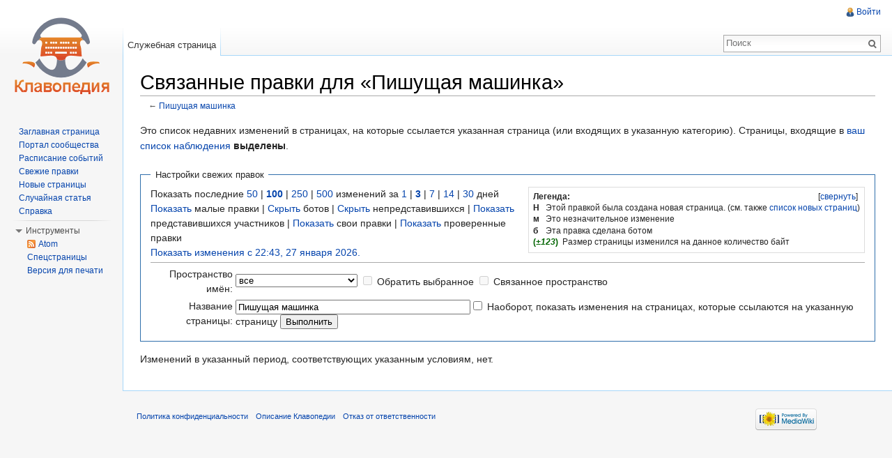

--- FILE ---
content_type: text/html; charset=UTF-8
request_url: https://klavogonki.ru/wiki/index.php?title=%D0%A1%D0%BB%D1%83%D0%B6%D0%B5%D0%B1%D0%BD%D0%B0%D1%8F:%D0%A1%D0%B2%D1%8F%D0%B7%D0%B0%D0%BD%D0%BD%D1%8B%D0%B5_%D0%BF%D1%80%D0%B0%D0%B2%D0%BA%D0%B8&days=3&from=&hideminor=1&hidebots=0&hideliu=1&hidemyself=1&limit=100&target=%D0%9F%D0%B8%D1%88%D1%83%D1%89%D0%B0%D1%8F_%D0%BC%D0%B0%D1%88%D0%B8%D0%BD%D0%BA%D0%B0&hideReviewed=1
body_size: 8918
content:
<!DOCTYPE html>
<html lang="ru" dir="ltr" class="client-nojs">
<head>
<meta charset="UTF-8" />
<title>Связанные правки для «Пишущая машинка» — Клавопедия</title>
<meta http-equiv="X-UA-Compatible" content="IE=EDGE" />
<meta name="generator" content="MediaWiki 1.23.3" />
<meta name="robots" content="noindex,nofollow" />
<link rel="shortcut icon" href="/favicon.ico" />
<link rel="search" type="application/opensearchdescription+xml" href="/wiki/opensearch_desc.php" title="Клавопедия (ru)" />
<link rel="EditURI" type="application/rsd+xml" href="https://klavogonki.ru/wiki/api.php?action=rsd" />
<link rel="alternate" type="application/atom+xml" title="«Служебная:Связанные правки» — Atom-лента" href="/wiki/api.php?hideminor=1&amp;hideliu=1&amp;hidemyself=1&amp;days=3&amp;limit=50&amp;target=%D0%9F%D0%B8%D1%88%D1%83%D1%89%D0%B0%D1%8F_%D0%BC%D0%B0%D1%88%D0%B8%D0%BD%D0%BA%D0%B0&amp;hideReviewed=1&amp;action=feedrecentchanges&amp;feedformat=atom" />
<link rel="alternate" type="application/atom+xml" title="Клавопедия — Atom-лента" href="/wiki/index.php?title=%D0%A1%D0%BB%D1%83%D0%B6%D0%B5%D0%B1%D0%BD%D0%B0%D1%8F:%D0%A1%D0%B2%D0%B5%D0%B6%D0%B8%D0%B5_%D0%BF%D1%80%D0%B0%D0%B2%D0%BA%D0%B8&amp;feed=atom" />
<link rel="stylesheet" href="https://klavogonki.ru/wiki/load.php?debug=false&amp;lang=ru&amp;modules=ext.flaggedRevs.basic%7Cmediawiki.legacy.commonPrint%2Cshared%7Cmediawiki.skinning.interface%7Cmediawiki.special.changeslist%7Cmediawiki.special.changeslist.legend%7Cmediawiki.ui.button%7Cskins.vector.styles&amp;only=styles&amp;skin=vector&amp;*" />
<meta name="ResourceLoaderDynamicStyles" content="" />
<link rel="stylesheet" href="https://klavogonki.ru/wiki/load.php?debug=false&amp;lang=ru&amp;modules=site&amp;only=styles&amp;skin=vector&amp;*" />
<style>a:lang(ar),a:lang(kk-arab),a:lang(mzn),a:lang(ps),a:lang(ur){text-decoration:none}
/* cache key: wiki:resourceloader:filter:minify-css:7:29b70323345a439ab9ed7007e0c178a6 */</style>
<script src="https://klavogonki.ru/wiki/load.php?debug=false&amp;lang=ru&amp;modules=startup&amp;only=scripts&amp;skin=vector&amp;*"></script>
<script>if(window.mw){
mw.config.set({"wgCanonicalNamespace":"Special","wgCanonicalSpecialPageName":"Recentchangeslinked","wgNamespaceNumber":-1,"wgPageName":"Служебная:Связанные_правки","wgTitle":"Связанные правки","wgCurRevisionId":0,"wgRevisionId":0,"wgArticleId":0,"wgIsArticle":false,"wgIsRedirect":false,"wgAction":"view","wgUserName":null,"wgUserGroups":["*"],"wgCategories":[],"wgBreakFrames":true,"wgPageContentLanguage":"ru","wgPageContentModel":"wikitext","wgSeparatorTransformTable":[",\t."," \t,"],"wgDigitTransformTable":["",""],"wgDefaultDateFormat":"dmy","wgMonthNames":["","январь","февраль","март","апрель","май","июнь","июль","август","сентябрь","октябрь","ноябрь","декабрь"],"wgMonthNamesShort":["","янв","фев","мар","апр","май","июн","июл","авг","сен","окт","ноя","дек"],"wgRelevantPageName":"Служебная:Связанные_правки","wgIsProbablyEditable":false,"wgWikiEditorEnabledModules":{"toolbar":false,"dialogs":false,"hidesig":true,"preview":false,"previewDialog":false,"publish":false},"wgFlaggedRevsParams":{"tags":{"accuracy":{"levels":3,"quality":2,"pristine":4},"depth":{"levels":3,"quality":1,"pristine":4},"style":{"levels":3,"quality":1,"pristine":4}}},"wgStableRevisionId":null});
}</script><script>if(window.mw){
mw.loader.implement("user.options",function($,jQuery){mw.user.options.set({"ccmeonemails":0,"cols":80,"date":"default","diffonly":0,"disablemail":0,"editfont":"default","editondblclick":0,"editsectiononrightclick":0,"enotifminoredits":0,"enotifrevealaddr":0,"enotifusertalkpages":1,"enotifwatchlistpages":1,"extendwatchlist":0,"fancysig":0,"forceeditsummary":0,"gender":"unknown","hideminor":0,"hidepatrolled":0,"imagesize":2,"math":1,"minordefault":0,"newpageshidepatrolled":0,"nickname":"","norollbackdiff":0,"numberheadings":0,"previewonfirst":0,"previewontop":1,"rcdays":7,"rclimit":50,"rows":25,"showhiddencats":0,"shownumberswatching":1,"showtoolbar":1,"skin":"vector","stubthreshold":0,"thumbsize":2,"underline":2,"uselivepreview":0,"usenewrc":0,"watchcreations":1,"watchdefault":1,"watchdeletion":0,"watchlistdays":3,"watchlisthideanons":0,"watchlisthidebots":0,"watchlisthideliu":0,"watchlisthideminor":0,"watchlisthideown":0,"watchlisthidepatrolled":0,"watchmoves":0,"wllimit":250,
"useeditwarning":1,"prefershttps":1,"flaggedrevssimpleui":1,"flaggedrevsstable":0,"flaggedrevseditdiffs":true,"flaggedrevsviewdiffs":false,"language":"ru","variant-gan":"gan","variant-iu":"iu","variant-kk":"kk","variant-ku":"ku","variant-shi":"shi","variant-sr":"sr","variant-tg":"tg","variant-uz":"uz","variant-zh":"zh","searchNs0":true,"searchNs1":false,"searchNs2":false,"searchNs3":false,"searchNs4":false,"searchNs5":false,"searchNs6":false,"searchNs7":false,"searchNs8":false,"searchNs9":false,"searchNs10":false,"searchNs11":false,"searchNs12":false,"searchNs13":false,"searchNs14":false,"searchNs15":false,"variant":"ru"});},{},{});mw.loader.implement("user.tokens",function($,jQuery){mw.user.tokens.set({"editToken":"+\\","patrolToken":false,"watchToken":false});},{},{});
/* cache key: wiki:resourceloader:filter:minify-js:7:481fc5b6eb739cc86c15d57263358aa4 */
}</script>
<script>if(window.mw){
mw.loader.load(["mediawiki.special.recentchanges","mediawiki.page.startup","mediawiki.legacy.wikibits","mediawiki.legacy.ajax","skins.vector.js"]);
}</script>
<!--[if lt IE 7]><style type="text/css">body{behavior:url("/wiki/skins/vector/csshover.min.htc")}</style><![endif]--></head>
<body class="mediawiki ltr sitedir-ltr ns--1 ns-special mw-special-Recentchangeslinked page-Служебная_Связанные_правки skin-vector action-view vector-animateLayout">

<!-- Yandex.Metrika counter -->
<script type="text/javascript" >
   (function(m,e,t,r,i,k,a){m[i]=m[i]||function(){(m[i].a=m[i].a||[]).push(arguments)};
   m[i].l=1*new Date();k=e.createElement(t),a=e.getElementsByTagName(t)[0],k.async=1,k.src=r,a.parentNode.insertBefore(k,a)})
   (window, document, "script", "https://mc.yandex.ru/metrika/tag.js", "ym");

   ym(55142893, "init", {
        clickmap:true,
        trackLinks:true,
        accurateTrackBounce:true,
        webvisor:true
   });
</script>
<noscript><div><img src="https://mc.yandex.ru/watch/55142893" style="position:absolute; left:-9999px;" alt="" /></div></noscript>
<!-- /Yandex.Metrika counter -->

		<div id="mw-page-base" class="noprint"></div>
		<div id="mw-head-base" class="noprint"></div>
		

		
		<div id="content" class="mw-body" role="main">
			<a id="top"></a>
			<div id="mw-js-message" style="display:none;"></div>
						
			<h1 id="firstHeading" class="firstHeading" lang="ru"><span dir="auto">Связанные правки для «Пишущая машинка»</span></h1>
						
<!-- ads block start -->
<div align=center>

<!-- Yandex.RTB R-A-446937-7 -->
<div id="yandex_rtb_R-A-446937-7"></div>
<script type="text/javascript">
    (function(w, d, n, s, t) {
        w[n] = w[n] || [];
        w[n].push(function() {
            Ya.Context.AdvManager.render({
                blockId: "R-A-446937-7",
                renderTo: "yandex_rtb_R-A-446937-7",
                async: true
            });
        });
        t = d.getElementsByTagName("script")[0];
        s = d.createElement("script");
        s.type = "text/javascript";
        s.src = "//an.yandex.ru/system/context.js";
        s.async = true;
        t.parentNode.insertBefore(s, t);
    })(this, this.document, "yandexContextAsyncCallbacks");
</script>


<!--<div id="content_rb_69994" class="content_rb" data-id="69994"></div>-->
</div>
<!-- ads block end -->

			<div id="bodyContent">
								<div id="contentSub">← <a href="/wiki/%D0%9F%D0%B8%D1%88%D1%83%D1%89%D0%B0%D1%8F_%D0%BC%D0%B0%D1%88%D0%B8%D0%BD%D0%BA%D0%B0" title="Пишущая машинка">Пишущая машинка</a></div>
												
				<div id="jump-to-nav" class="mw-jump">
					Перейти к:					<a href="#mw-navigation">навигация</a>, 					<a href="#p-search">поиск</a>
				</div>
				<div id="mw-content-text"><div class="mw-specialpage-summary">
<p>Это список недавних изменений в страницах, на которые ссылается указанная страница (или входящих в указанную категорию).
Страницы, входящие в <a href="/wiki/%D0%A1%D0%BB%D1%83%D0%B6%D0%B5%D0%B1%D0%BD%D0%B0%D1%8F:%D0%A1%D0%BF%D0%B8%D1%81%D0%BE%D0%BA_%D0%BD%D0%B0%D0%B1%D0%BB%D1%8E%D0%B4%D0%B5%D0%BD%D0%B8%D1%8F" title="Служебная:Список наблюдения">ваш список наблюдения</a> <b>выделены</b>.
</p>
</div>
<fieldset class="rcoptions">
<legend>Настройки свежих правок</legend>
<div class="mw-changeslist-legend"><b>Легенда:</b><div class="mw-collapsible-content"><dl>
<dt class="newpage">Н</dt>
<dd>Этой правкой была создана новая страница. (см. также <a href="/wiki/%D0%A1%D0%BB%D1%83%D0%B6%D0%B5%D0%B1%D0%BD%D0%B0%D1%8F:%D0%9D%D0%BE%D0%B2%D1%8B%D0%B5_%D1%81%D1%82%D1%80%D0%B0%D0%BD%D0%B8%D1%86%D1%8B" title="Служебная:Новые страницы">список новых страниц</a>)</dd>
<dt class="minoredit">м</dt>
<dd>Это незначительное изменение</dd>
<dt class="botedit">б</dt>
<dd>Эта правка сделана ботом</dd>
<dt class="mw-plusminus-pos">(<i>±123</i>)</dt>
<dd class="mw-changeslist-legend-plusminus">Размер страницы изменился на данное количество байт</dd>
</dl>
</div></div>
Показать последние <a href="/wiki/index.php?title=%D0%A1%D0%BB%D1%83%D0%B6%D0%B5%D0%B1%D0%BD%D0%B0%D1%8F:%D0%A1%D0%B2%D1%8F%D0%B7%D0%B0%D0%BD%D0%BD%D1%8B%D0%B5_%D0%BF%D1%80%D0%B0%D0%B2%D0%BA%D0%B8&amp;limit=50&amp;hideminor=1&amp;hidebots=0&amp;hideliu=1&amp;hidemyself=1&amp;days=3&amp;target=%D0%9F%D0%B8%D1%88%D1%83%D1%89%D0%B0%D1%8F_%D0%BC%D0%B0%D1%88%D0%B8%D0%BD%D0%BA%D0%B0&amp;hideReviewed=1" title="Служебная:Связанные правки">50</a> | <a href="/wiki/index.php?title=%D0%A1%D0%BB%D1%83%D0%B6%D0%B5%D0%B1%D0%BD%D0%B0%D1%8F:%D0%A1%D0%B2%D1%8F%D0%B7%D0%B0%D0%BD%D0%BD%D1%8B%D0%B5_%D0%BF%D1%80%D0%B0%D0%B2%D0%BA%D0%B8&amp;limit=100&amp;hideminor=1&amp;hidebots=0&amp;hideliu=1&amp;hidemyself=1&amp;days=3&amp;target=%D0%9F%D0%B8%D1%88%D1%83%D1%89%D0%B0%D1%8F_%D0%BC%D0%B0%D1%88%D0%B8%D0%BD%D0%BA%D0%B0&amp;hideReviewed=1" title="Служебная:Связанные правки"><strong>100</strong></a> | <a href="/wiki/index.php?title=%D0%A1%D0%BB%D1%83%D0%B6%D0%B5%D0%B1%D0%BD%D0%B0%D1%8F:%D0%A1%D0%B2%D1%8F%D0%B7%D0%B0%D0%BD%D0%BD%D1%8B%D0%B5_%D0%BF%D1%80%D0%B0%D0%B2%D0%BA%D0%B8&amp;limit=250&amp;hideminor=1&amp;hidebots=0&amp;hideliu=1&amp;hidemyself=1&amp;days=3&amp;target=%D0%9F%D0%B8%D1%88%D1%83%D1%89%D0%B0%D1%8F_%D0%BC%D0%B0%D1%88%D0%B8%D0%BD%D0%BA%D0%B0&amp;hideReviewed=1" title="Служебная:Связанные правки">250</a> | <a href="/wiki/index.php?title=%D0%A1%D0%BB%D1%83%D0%B6%D0%B5%D0%B1%D0%BD%D0%B0%D1%8F:%D0%A1%D0%B2%D1%8F%D0%B7%D0%B0%D0%BD%D0%BD%D1%8B%D0%B5_%D0%BF%D1%80%D0%B0%D0%B2%D0%BA%D0%B8&amp;limit=500&amp;hideminor=1&amp;hidebots=0&amp;hideliu=1&amp;hidemyself=1&amp;days=3&amp;target=%D0%9F%D0%B8%D1%88%D1%83%D1%89%D0%B0%D1%8F_%D0%BC%D0%B0%D1%88%D0%B8%D0%BD%D0%BA%D0%B0&amp;hideReviewed=1" title="Служебная:Связанные правки">500</a> изменений за <a href="/wiki/index.php?title=%D0%A1%D0%BB%D1%83%D0%B6%D0%B5%D0%B1%D0%BD%D0%B0%D1%8F:%D0%A1%D0%B2%D1%8F%D0%B7%D0%B0%D0%BD%D0%BD%D1%8B%D0%B5_%D0%BF%D1%80%D0%B0%D0%B2%D0%BA%D0%B8&amp;days=1&amp;from=&amp;hideminor=1&amp;hidebots=0&amp;hideliu=1&amp;hidemyself=1&amp;limit=100&amp;target=%D0%9F%D0%B8%D1%88%D1%83%D1%89%D0%B0%D1%8F_%D0%BC%D0%B0%D1%88%D0%B8%D0%BD%D0%BA%D0%B0&amp;hideReviewed=1" title="Служебная:Связанные правки">1</a> | <a href="/wiki/index.php?title=%D0%A1%D0%BB%D1%83%D0%B6%D0%B5%D0%B1%D0%BD%D0%B0%D1%8F:%D0%A1%D0%B2%D1%8F%D0%B7%D0%B0%D0%BD%D0%BD%D1%8B%D0%B5_%D0%BF%D1%80%D0%B0%D0%B2%D0%BA%D0%B8&amp;days=3&amp;from=&amp;hideminor=1&amp;hidebots=0&amp;hideliu=1&amp;hidemyself=1&amp;limit=100&amp;target=%D0%9F%D0%B8%D1%88%D1%83%D1%89%D0%B0%D1%8F_%D0%BC%D0%B0%D1%88%D0%B8%D0%BD%D0%BA%D0%B0&amp;hideReviewed=1" title="Служебная:Связанные правки"><strong>3</strong></a> | <a href="/wiki/index.php?title=%D0%A1%D0%BB%D1%83%D0%B6%D0%B5%D0%B1%D0%BD%D0%B0%D1%8F:%D0%A1%D0%B2%D1%8F%D0%B7%D0%B0%D0%BD%D0%BD%D1%8B%D0%B5_%D0%BF%D1%80%D0%B0%D0%B2%D0%BA%D0%B8&amp;days=7&amp;from=&amp;hideminor=1&amp;hidebots=0&amp;hideliu=1&amp;hidemyself=1&amp;limit=100&amp;target=%D0%9F%D0%B8%D1%88%D1%83%D1%89%D0%B0%D1%8F_%D0%BC%D0%B0%D1%88%D0%B8%D0%BD%D0%BA%D0%B0&amp;hideReviewed=1" title="Служебная:Связанные правки">7</a> | <a href="/wiki/index.php?title=%D0%A1%D0%BB%D1%83%D0%B6%D0%B5%D0%B1%D0%BD%D0%B0%D1%8F:%D0%A1%D0%B2%D1%8F%D0%B7%D0%B0%D0%BD%D0%BD%D1%8B%D0%B5_%D0%BF%D1%80%D0%B0%D0%B2%D0%BA%D0%B8&amp;days=14&amp;from=&amp;hideminor=1&amp;hidebots=0&amp;hideliu=1&amp;hidemyself=1&amp;limit=100&amp;target=%D0%9F%D0%B8%D1%88%D1%83%D1%89%D0%B0%D1%8F_%D0%BC%D0%B0%D1%88%D0%B8%D0%BD%D0%BA%D0%B0&amp;hideReviewed=1" title="Служебная:Связанные правки">14</a> | <a href="/wiki/index.php?title=%D0%A1%D0%BB%D1%83%D0%B6%D0%B5%D0%B1%D0%BD%D0%B0%D1%8F:%D0%A1%D0%B2%D1%8F%D0%B7%D0%B0%D0%BD%D0%BD%D1%8B%D0%B5_%D0%BF%D1%80%D0%B0%D0%B2%D0%BA%D0%B8&amp;days=30&amp;from=&amp;hideminor=1&amp;hidebots=0&amp;hideliu=1&amp;hidemyself=1&amp;limit=100&amp;target=%D0%9F%D0%B8%D1%88%D1%83%D1%89%D0%B0%D1%8F_%D0%BC%D0%B0%D1%88%D0%B8%D0%BD%D0%BA%D0%B0&amp;hideReviewed=1" title="Служебная:Связанные правки">30</a> дней<br /><a href="/wiki/index.php?title=%D0%A1%D0%BB%D1%83%D0%B6%D0%B5%D0%B1%D0%BD%D0%B0%D1%8F:%D0%A1%D0%B2%D1%8F%D0%B7%D0%B0%D0%BD%D0%BD%D1%8B%D0%B5_%D0%BF%D1%80%D0%B0%D0%B2%D0%BA%D0%B8&amp;hideminor=0&amp;hidebots=0&amp;hideliu=1&amp;hidemyself=1&amp;days=3&amp;limit=100&amp;target=%D0%9F%D0%B8%D1%88%D1%83%D1%89%D0%B0%D1%8F_%D0%BC%D0%B0%D1%88%D0%B8%D0%BD%D0%BA%D0%B0&amp;hideReviewed=1" title="Служебная:Связанные правки">Показать</a> малые правки | <a href="/wiki/index.php?title=%D0%A1%D0%BB%D1%83%D0%B6%D0%B5%D0%B1%D0%BD%D0%B0%D1%8F:%D0%A1%D0%B2%D1%8F%D0%B7%D0%B0%D0%BD%D0%BD%D1%8B%D0%B5_%D0%BF%D1%80%D0%B0%D0%B2%D0%BA%D0%B8&amp;hidebots=1&amp;hideminor=1&amp;hideliu=1&amp;hidemyself=1&amp;days=3&amp;limit=100&amp;target=%D0%9F%D0%B8%D1%88%D1%83%D1%89%D0%B0%D1%8F_%D0%BC%D0%B0%D1%88%D0%B8%D0%BD%D0%BA%D0%B0&amp;hideReviewed=1" title="Служебная:Связанные правки">Скрыть</a> ботов | <a href="/wiki/index.php?title=%D0%A1%D0%BB%D1%83%D0%B6%D0%B5%D0%B1%D0%BD%D0%B0%D1%8F:%D0%A1%D0%B2%D1%8F%D0%B7%D0%B0%D0%BD%D0%BD%D1%8B%D0%B5_%D0%BF%D1%80%D0%B0%D0%B2%D0%BA%D0%B8&amp;hideanons=1&amp;hideminor=1&amp;hidebots=0&amp;hideliu=1&amp;hidemyself=1&amp;days=3&amp;limit=100&amp;target=%D0%9F%D0%B8%D1%88%D1%83%D1%89%D0%B0%D1%8F_%D0%BC%D0%B0%D1%88%D0%B8%D0%BD%D0%BA%D0%B0&amp;hideReviewed=1" title="Служебная:Связанные правки">Скрыть</a> непредставившихся | <a href="/wiki/index.php?title=%D0%A1%D0%BB%D1%83%D0%B6%D0%B5%D0%B1%D0%BD%D0%B0%D1%8F:%D0%A1%D0%B2%D1%8F%D0%B7%D0%B0%D0%BD%D0%BD%D1%8B%D0%B5_%D0%BF%D1%80%D0%B0%D0%B2%D0%BA%D0%B8&amp;hideliu=0&amp;hideminor=1&amp;hidebots=0&amp;hidemyself=1&amp;days=3&amp;limit=100&amp;target=%D0%9F%D0%B8%D1%88%D1%83%D1%89%D0%B0%D1%8F_%D0%BC%D0%B0%D1%88%D0%B8%D0%BD%D0%BA%D0%B0&amp;hideReviewed=1" title="Служебная:Связанные правки">Показать</a> представившихся участников | <a href="/wiki/index.php?title=%D0%A1%D0%BB%D1%83%D0%B6%D0%B5%D0%B1%D0%BD%D0%B0%D1%8F:%D0%A1%D0%B2%D1%8F%D0%B7%D0%B0%D0%BD%D0%BD%D1%8B%D0%B5_%D0%BF%D1%80%D0%B0%D0%B2%D0%BA%D0%B8&amp;hidemyself=0&amp;hideminor=1&amp;hidebots=0&amp;hideliu=1&amp;days=3&amp;limit=100&amp;target=%D0%9F%D0%B8%D1%88%D1%83%D1%89%D0%B0%D1%8F_%D0%BC%D0%B0%D1%88%D0%B8%D0%BD%D0%BA%D0%B0&amp;hideReviewed=1" title="Служебная:Связанные правки">Показать</a> свои правки | <a href="/wiki/index.php?title=%D0%A1%D0%BB%D1%83%D0%B6%D0%B5%D0%B1%D0%BD%D0%B0%D1%8F:%D0%A1%D0%B2%D1%8F%D0%B7%D0%B0%D0%BD%D0%BD%D1%8B%D0%B5_%D0%BF%D1%80%D0%B0%D0%B2%D0%BA%D0%B8&amp;hideReviewed=0&amp;hideminor=1&amp;hidebots=0&amp;hideliu=1&amp;hidemyself=1&amp;days=3&amp;limit=100&amp;target=%D0%9F%D0%B8%D1%88%D1%83%D1%89%D0%B0%D1%8F_%D0%BC%D0%B0%D1%88%D0%B8%D0%BD%D0%BA%D0%B0" title="Служебная:Связанные правки">Показать</a> проверенные правки<br /><a href="/wiki/index.php?title=%D0%A1%D0%BB%D1%83%D0%B6%D0%B5%D0%B1%D0%BD%D0%B0%D1%8F:%D0%A1%D0%B2%D1%8F%D0%B7%D0%B0%D0%BD%D0%BD%D1%8B%D0%B5_%D0%BF%D1%80%D0%B0%D0%B2%D0%BA%D0%B8&amp;from=20260127194333&amp;hideminor=1&amp;hidebots=0&amp;hideliu=1&amp;hidemyself=1&amp;days=3&amp;limit=100&amp;target=%D0%9F%D0%B8%D1%88%D1%83%D1%89%D0%B0%D1%8F_%D0%BC%D0%B0%D1%88%D0%B8%D0%BD%D0%BA%D0%B0&amp;hideReviewed=1" title="Служебная:Связанные правки">Показать изменения с 22:43, 27 января 2026.</a>
<hr />
<form action="/wiki/index.php"><table class="mw-recentchanges-table"><tr><td class="mw-label mw-namespace-label"><label for="namespace">Пространство имён:</label></td><td class="mw-input"><select id="namespace" name="namespace">
<option value="" selected="">все</option>
<option value="0">(основное)</option>
<option value="1">Обсуждение</option>
<option value="2">Участник</option>
<option value="3">Обсуждение участника</option>
<option value="4">Клавопедия</option>
<option value="5">Обсуждение Клавопедии</option>
<option value="6">Файл</option>
<option value="7">Обсуждение файла</option>
<option value="8">MediaWiki</option>
<option value="9">Обсуждение MediaWiki</option>
<option value="10">Шаблон</option>
<option value="11">Обсуждение шаблона</option>
<option value="12">Справка</option>
<option value="13">Обсуждение справки</option>
<option value="14">Категория</option>
<option value="15">Обсуждение категории</option>
</select> <input name="invert" type="checkbox" value="1" id="nsinvert" title="Установите эту отметку, чтобы скрыть изменения на страницах, в пределах выбранного пространства имён (и связанных пространств имён, если указано)" />&#160;<label for="nsinvert" title="Установите эту отметку, чтобы скрыть изменения на страницах, в пределах выбранного пространства имён (и связанных пространств имён, если указано)">Обратить выбранное</label> <input name="associated" type="checkbox" value="1" id="nsassociated" title="Установите эту отметку, чтобы также включить пространство имён обсуждения (или предметное), связанное с выбранным пространством имён" />&#160;<label for="nsassociated" title="Установите эту отметку, чтобы также включить пространство имён обсуждения (или предметное), связанное с выбранным пространством имён">Связанное пространство</label></td></tr><tr><td class="mw-label mw-target-label">Название страницы:</td><td class="mw-input"><input name="target" size="40" value="Пишущая машинка" /><input name="showlinkedto" type="checkbox" value="1" id="showlinkedto" /> <label for="showlinkedto">Наоборот, показать изменения на страницах, которые ссылаются на указанную страницу</label> <input type="submit" value="Выполнить" /></td></tr></table><input type="hidden" value="1" name="hideminor" /><input type="hidden" name="hidebots" /><input type="hidden" value="1" name="hideliu" /><input type="hidden" value="1" name="hidemyself" /><input type="hidden" value="3" name="days" /><input type="hidden" value="100" name="limit" /><input type="hidden" value="1" name="hideReviewed" /><input type="hidden" value="Служебная:Связанные правки" name="title" /></form>
</fieldset>
<div class="mw-changeslist-empty">Изменений в указанный период, соответствующих указанным условиям, нет.</div></div>				
<!-- ads block start -->
<div style="margin-top: 10px;" align=center>

<!-- Yandex.RTB R-A-446937-6 -->
<div id="yandex_rtb_R-A-446937-6"></div>
<script type="text/javascript">
    (function(w, d, n, s, t) {
        w[n] = w[n] || [];
        w[n].push(function() {
            Ya.Context.AdvManager.render({
                blockId: "R-A-446937-6",
                renderTo: "yandex_rtb_R-A-446937-6",
                async: true
            });
        });
        t = d.getElementsByTagName("script")[0];
        s = d.createElement("script");
        s.type = "text/javascript";
        s.src = "//an.yandex.ru/system/context.js";
        s.async = true;
        t.parentNode.insertBefore(s, t);
    })(this, this.document, "yandexContextAsyncCallbacks");
</script>


<!--<div id="content_rb_69993" class="content_rb" data-id="69993"></div> -->
</div>
<!-- ads block end -->
				
								


				<div class="printfooter">
				Источник — «<a href="https://klavogonki.ru/wiki/Служебная:Связанные_правки">https://klavogonki.ru/wiki/Служебная:Связанные_правки</a>»				</div>
												<div id='catlinks' class='catlinks catlinks-allhidden'></div>												<div class="visualClear"></div>
							</div>
		</div>
		
		
		<div id="mw-navigation">
			<h2>Навигация</h2>
			<div id="mw-head">
				<div id="p-personal" role="navigation" class="" aria-labelledby="p-personal-label">
	<h3 id="p-personal-label">Персональные инструменты</h3>
	<ul>
<li id="pt-login"><a href="/wiki/index.php?title=%D0%A1%D0%BB%D1%83%D0%B6%D0%B5%D0%B1%D0%BD%D0%B0%D1%8F:%D0%92%D1%85%D0%BE%D0%B4&amp;returnto=%D0%A1%D0%BB%D1%83%D0%B6%D0%B5%D0%B1%D0%BD%D0%B0%D1%8F%3A%D0%A1%D0%B2%D1%8F%D0%B7%D0%B0%D0%BD%D0%BD%D1%8B%D0%B5+%D0%BF%D1%80%D0%B0%D0%B2%D0%BA%D0%B8&amp;returntoquery=days%3D3%26from%3D%26hideminor%3D1%26hidebots%3D0%26hideliu%3D1%26hidemyself%3D1%26limit%3D100%26target%3D%25D0%259F%25D0%25B8%25D1%2588%25D1%2583%25D1%2589%25D0%25B0%25D1%258F_%25D0%25BC%25D0%25B0%25D1%2588%25D0%25B8%25D0%25BD%25D0%25BA%25D0%25B0%26hideReviewed%3D1" title="Здесь можно зарегистрироваться в системе, но это необязательно. [o]" accesskey="o">Войти</a></li>	</ul>
</div>
				<div id="left-navigation">
					<div id="p-namespaces" role="navigation" class="vectorTabs" aria-labelledby="p-namespaces-label">
	<h3 id="p-namespaces-label">Пространства имён</h3>
	<ul>
					<li  id="ca-nstab-special" class="selected"><span><a href="/wiki/index.php?title=%D0%A1%D0%BB%D1%83%D0%B6%D0%B5%D0%B1%D0%BD%D0%B0%D1%8F:%D0%A1%D0%B2%D1%8F%D0%B7%D0%B0%D0%BD%D0%BD%D1%8B%D0%B5_%D0%BF%D1%80%D0%B0%D0%B2%D0%BA%D0%B8&amp;days=3&amp;from=&amp;hideminor=1&amp;hidebots=0&amp;hideliu=1&amp;hidemyself=1&amp;limit=100&amp;target=%D0%9F%D0%B8%D1%88%D1%83%D1%89%D0%B0%D1%8F_%D0%BC%D0%B0%D1%88%D0%B8%D0%BD%D0%BA%D0%B0&amp;hideReviewed=1"  title="Это служебная страница, она недоступна для редактирования">Служебная страница</a></span></li>
			</ul>
</div>
<div id="p-variants" role="navigation" class="vectorMenu emptyPortlet" aria-labelledby="p-variants-label">
	<h3 id="mw-vector-current-variant">
		</h3>
	<h3 id="p-variants-label"><span>Варианты</span><a href="#"></a></h3>
	<div class="menu">
		<ul>
					</ul>
	</div>
</div>
				</div>
				<div id="right-navigation">
					<div id="p-views" role="navigation" class="vectorTabs emptyPortlet" aria-labelledby="p-views-label">
	<h3 id="p-views-label">Просмотры</h3>
	<ul>
			</ul>
</div>
<div id="p-cactions" role="navigation" class="vectorMenu emptyPortlet" aria-labelledby="p-cactions-label">
	<h3 id="p-cactions-label"><span>Действия</span><a href="#"></a></h3>
	<div class="menu">
		<ul>
					</ul>
	</div>
</div>
<div id="p-search" role="search">
	<h3><label for="searchInput">Поиск</label></h3>
	<form action="/wiki/index.php" id="searchform">
					<div id="simpleSearch">
					<input type="search" name="search" placeholder="Поиск" title="Искать в Клавопедии [f]" accesskey="f" id="searchInput" /><input type="hidden" value="Служебная:Поиск" name="title" /><input type="submit" name="fulltext" value="Найти" title="Найти страницы, содержащие указанный текст" id="mw-searchButton" class="searchButton mw-fallbackSearchButton" /><input type="submit" name="go" value="Перейти" title="Перейти к странице, имеющей в точности такое название" id="searchButton" class="searchButton" />		</div>
	</form>
</div>
				</div>
			</div>
			<div id="mw-panel">
					<div id="p-logo" role="banner"><a style="background-image: url(/wiki/images/e/ea/Logo.gif);" href="/wiki/%D0%97%D0%B0%D0%B3%D0%BB%D0%B0%D0%B2%D0%BD%D0%B0%D1%8F_%D1%81%D1%82%D1%80%D0%B0%D0%BD%D0%B8%D1%86%D0%B0"  title="Перейти на заглавную страницу"></a></div>
				<div class="portal" role="navigation" id='p-navigation' aria-labelledby='p-navigation-label'>
	<h3 id='p-navigation-label'>Навигация</h3>
	<div class="body">
		<ul>
			<li id="n-mainpage-description"><a href="/wiki/%D0%97%D0%B0%D0%B3%D0%BB%D0%B0%D0%B2%D0%BD%D0%B0%D1%8F_%D1%81%D1%82%D1%80%D0%B0%D0%BD%D0%B8%D1%86%D0%B0" title="Перейти на заглавную страницу [z]" accesskey="z">Заглавная страница</a></li>
			<li id="n-portal"><a href="/wiki/%D0%9A%D0%BB%D0%B0%D0%B2%D0%BE%D0%BF%D0%B5%D0%B4%D0%B8%D1%8F:%D0%9F%D0%BE%D1%80%D1%82%D0%B0%D0%BB_%D1%81%D0%BE%D0%BE%D0%B1%D1%89%D0%B5%D1%81%D1%82%D0%B2%D0%B0" title="О проекте, о том, чем здесь можно заниматься, а также — где что находится">Портал сообщества</a></li>
			<li id="n-currentevents"><a href="/wiki/%D0%A0%D0%B0%D1%81%D0%BF%D0%B8%D1%81%D0%B0%D0%BD%D0%B8%D0%B5_%D1%81%D0%BE%D0%B1%D1%8B%D1%82%D0%B8%D0%B9" title="Информация о текущих событиях">Расписание событий‎</a></li>
			<li id="n-recentchanges"><a href="/wiki/%D0%A1%D0%BB%D1%83%D0%B6%D0%B5%D0%B1%D0%BD%D0%B0%D1%8F:%D0%A1%D0%B2%D0%B5%D0%B6%D0%B8%D0%B5_%D0%BF%D1%80%D0%B0%D0%B2%D0%BA%D0%B8" title="Список последних изменений [r]" accesskey="r">Свежие правки</a></li>
			<li id="n-newpages"><a href="/wiki/%D0%A1%D0%BB%D1%83%D0%B6%D0%B5%D0%B1%D0%BD%D0%B0%D1%8F:%D0%9D%D0%BE%D0%B2%D1%8B%D0%B5_%D1%81%D1%82%D1%80%D0%B0%D0%BD%D0%B8%D1%86%D1%8B">Новые страницы</a></li>
			<li id="n-randompage"><a href="/wiki/%D0%A1%D0%BB%D1%83%D0%B6%D0%B5%D0%B1%D0%BD%D0%B0%D1%8F:%D0%A1%D0%BB%D1%83%D1%87%D0%B0%D0%B9%D0%BD%D0%B0%D1%8F_%D1%81%D1%82%D1%80%D0%B0%D0%BD%D0%B8%D1%86%D0%B0" title="Посмотреть случайно выбранную страницу [x]" accesskey="x">Случайная статья</a></li>
			<li id="n-help"><a href="https://www.mediawiki.org/wiki/Special:MyLanguage/Help:Contents" title="Место, где можно получить справку">Справка</a></li>
		</ul>
	</div>
</div>
<div class="portal" role="navigation" id='p-tb' aria-labelledby='p-tb-label'>
	<h3 id='p-tb-label'>Инструменты</h3>
	<div class="body">
		<ul>
			<li id="feedlinks"><a href="/wiki/api.php?hideminor=1&amp;hideliu=1&amp;hidemyself=1&amp;days=3&amp;limit=50&amp;target=%D0%9F%D0%B8%D1%88%D1%83%D1%89%D0%B0%D1%8F_%D0%BC%D0%B0%D1%88%D0%B8%D0%BD%D0%BA%D0%B0&amp;hideReviewed=1&amp;action=feedrecentchanges&amp;feedformat=atom" id="feed-atom" rel="alternate" type="application/atom+xml" class="feedlink" title="Трансляция в Atom для этой страницы">Atom</a></li>
			<li id="t-specialpages"><a href="/wiki/%D0%A1%D0%BB%D1%83%D0%B6%D0%B5%D0%B1%D0%BD%D0%B0%D1%8F:%D0%A1%D0%BF%D0%B5%D1%86%D1%81%D1%82%D1%80%D0%B0%D0%BD%D0%B8%D1%86%D1%8B" title="Список служебных страниц [q]" accesskey="q">Спецстраницы</a></li>
			<li id="t-print"><a href="/wiki/index.php?title=%D0%A1%D0%BB%D1%83%D0%B6%D0%B5%D0%B1%D0%BD%D0%B0%D1%8F:%D0%A1%D0%B2%D1%8F%D0%B7%D0%B0%D0%BD%D0%BD%D1%8B%D0%B5_%D0%BF%D1%80%D0%B0%D0%B2%D0%BA%D0%B8&amp;days=3&amp;from=&amp;hideminor=1&amp;hidebots=0&amp;hideliu=1&amp;hidemyself=1&amp;limit=100&amp;target=%D0%9F%D0%B8%D1%88%D1%83%D1%89%D0%B0%D1%8F_%D0%BC%D0%B0%D1%88%D0%B8%D0%BD%D0%BA%D0%B0&amp;hideReviewed=1&amp;printable=yes" rel="alternate" title="Версия этой страницы для печати [p]" accesskey="p">Версия для печати</a></li>
		</ul>
	</div>
</div>
			</div>
		</div>
		
		
		<div id="footer" role="contentinfo">
							<ul id="footer-places">
											<li id="footer-places-privacy"><a href="/wiki/%D0%9A%D0%BB%D0%B0%D0%B2%D0%BE%D0%BF%D0%B5%D0%B4%D0%B8%D1%8F:%D0%9F%D0%BE%D0%BB%D0%B8%D1%82%D0%B8%D0%BA%D0%B0_%D0%BA%D0%BE%D0%BD%D1%84%D0%B8%D0%B4%D0%B5%D0%BD%D1%86%D0%B8%D0%B0%D0%BB%D1%8C%D0%BD%D0%BE%D1%81%D1%82%D0%B8" title="Клавопедия:Политика конфиденциальности">Политика конфиденциальности</a></li>
											<li id="footer-places-about"><a href="/wiki/%D0%9A%D0%BB%D0%B0%D0%B2%D0%BE%D0%BF%D0%B5%D0%B4%D0%B8%D1%8F:%D0%9E%D0%BF%D0%B8%D1%81%D0%B0%D0%BD%D0%B8%D0%B5" title="Клавопедия:Описание">Описание Клавопедии</a></li>
											<li id="footer-places-disclaimer"><a href="/wiki/%D0%9A%D0%BB%D0%B0%D0%B2%D0%BE%D0%BF%D0%B5%D0%B4%D0%B8%D1%8F:%D0%9E%D1%82%D0%BA%D0%B0%D0%B7_%D0%BE%D1%82_%D0%BE%D1%82%D0%B2%D0%B5%D1%82%D1%81%D1%82%D0%B2%D0%B5%D0%BD%D0%BD%D0%BE%D1%81%D1%82%D0%B8" title="Клавопедия:Отказ от ответственности">Отказ от ответственности</a></li>
									</ul>
										<ul id="footer-icons" class="noprint">
					<li id="footer-poweredbyico">
						<a href="//www.mediawiki.org/"><img src="/wiki/skins/common/images/poweredby_mediawiki_88x31.png" alt="Powered by MediaWiki" width="88" height="31" /></a>
					</li>

<!--LiveInternet counter--><script type="text/javascript"><!--
document.write("<a href='//www.liveinternet.ru/click' "+
"target=_blank><img src='//counter.yadro.ru/hit?t17.2;r"+
escape(document.referrer)+((typeof(screen)=="undefined")?"":
";s"+screen.width+"*"+screen.height+"*"+(screen.colorDepth?
screen.colorDepth:screen.pixelDepth))+";u"+escape(document.URL)+
";"+Math.random()+
"' alt='' title='LiveInternet: показано число просмотров за 24"+
" часа, посетителей за 24 часа и за сегодня' "+
"border=0 width=88 height=31><\/a>")//--></script><!--/LiveInternet-->

				</ul>
					
			<div style="clear:both"></div>
		</div>
		<script>/*<![CDATA[*/window.jQuery && jQuery.ready();/*]]>*/</script><script>if(window.mw){
mw.loader.state({"site":"loading","user":"ready","user.groups":"ready"});
}</script>
<script>if(window.mw){
mw.loader.load(["mediawiki.special.changeslist.legend.js","mediawiki.user","mediawiki.hidpi","mediawiki.page.ready","mediawiki.searchSuggest","skins.vector.collapsibleNav"],null,true);
}</script>
<script src="https://klavogonki.ru/wiki/load.php?debug=false&amp;lang=ru&amp;modules=site&amp;only=scripts&amp;skin=vector&amp;*"></script>
<script>if(window.mw){
mw.config.set({"wgBackendResponseTime":143});
}</script>	</body>
</html>


--- FILE ---
content_type: text/javascript; charset=utf-8
request_url: https://klavogonki.ru/wiki/load.php?debug=false&lang=ru&modules=startup&only=scripts&skin=vector&*
body_size: 17478
content:
var mediaWikiLoadStart=(new Date()).getTime();function isCompatible(ua){if(ua===undefined){ua=navigator.userAgent;}return!((ua.indexOf('MSIE')!==-1&&parseFloat(ua.split('MSIE')[1])<6)||(ua.indexOf('Firefox/')!==-1&&parseFloat(ua.split('Firefox/')[1])<3)||ua.match(/BlackBerry[^\/]*\/[1-5]\./)||ua.match(/webOS\/1\.[0-4]/)||ua.match(/PlayStation/i)||ua.match(/SymbianOS|Series60/)||ua.match(/NetFront/)||ua.match(/Opera Mini/)||ua.match(/S40OviBrowser/)||(ua.match(/Glass/)&&ua.match(/Android/)));}var startUp=function(){mw.config=new mw.Map(true);mw.loader.addSource({"local":{"loadScript":"/wiki/load.php","apiScript":"/wiki/api.php"}});mw.loader.register([["site","1769543014",[],"site"],["noscript","1769543014",[],"noscript"],["startup","1769543014",[],"startup"],["filepage","1769543014"],["user.groups","1769543014",[],"user"],["user","1769543014",[],"user"],["user.cssprefs","1753268373",["mediawiki.user"],"private"],["user.options","1753268373",[],"private"],["user.tokens","1753268373",[],
"private"],["mediawiki.language.data","1767391456",["mediawiki.language.init"]],["mediawiki.skinning.elements","1769543014"],["mediawiki.skinning.content","1769543014"],["mediawiki.skinning.interface","1769543014"],["skins.cologneblue","1769543014"],["skins.modern","1769543014"],["skins.vector.styles","1769543014"],["skins.monobook.styles","1769543014"],["skins.vector.js","1769543014",["jquery.throttle-debounce"]],["skins.vector.collapsibleNav","1769543014",["jquery.client","jquery.cookie","jquery.tabIndex"]],["jquery","1769543014"],["jquery.appear","1769543014"],["jquery.arrowSteps","1769543014"],["jquery.async","1769543014"],["jquery.autoEllipsis","1769543014",["jquery.highlightText"]],["jquery.badge","1769543014",["mediawiki.language"]],["jquery.byteLength","1769543014"],["jquery.byteLimit","1769543014",["jquery.byteLength"]],["jquery.checkboxShiftClick","1769543014"],["jquery.chosen","1769543014"],["jquery.client","1769543014"],["jquery.color","1769543014",["jquery.colorUtil"]],[
"jquery.colorUtil","1769543014"],["jquery.cookie","1769543014"],["jquery.delayedBind","1769543014"],["jquery.expandableField","1769543014"],["jquery.farbtastic","1769543014",["jquery.colorUtil"]],["jquery.footHovzer","1769543014"],["jquery.form","1769543014"],["jquery.fullscreen","1769543014"],["jquery.getAttrs","1769543014"],["jquery.hidpi","1769543014"],["jquery.highlightText","1769543014",["jquery.mwExtension"]],["jquery.hoverIntent","1769543014"],["jquery.json","1769543014"],["jquery.localize","1769543014"],["jquery.makeCollapsible","1769543014"],["jquery.mockjax","1769543014"],["jquery.mw-jump","1769543014"],["jquery.mwExtension","1769543014"],["jquery.placeholder","1769543014"],["jquery.qunit","1769543014"],["jquery.qunit.completenessTest","1769543014",["jquery.qunit"]],["jquery.spinner","1769543014"],["jquery.jStorage","1769543014",["jquery.json"]],["jquery.suggestions","1769543014",["jquery.highlightText"]],["jquery.tabIndex","1769543014"],["jquery.tablesorter","1769543014",[
"jquery.mwExtension","mediawiki.language.months"]],["jquery.textSelection","1769543014",["jquery.client"]],["jquery.throttle-debounce","1769543014"],["jquery.validate","1769543014"],["jquery.xmldom","1769543014"],["jquery.tipsy","1769543014"],["jquery.ui.core","1769543014",[],"jquery.ui"],["jquery.ui.widget","1769543014",[],"jquery.ui"],["jquery.ui.mouse","1769543014",["jquery.ui.widget"],"jquery.ui"],["jquery.ui.position","1769543014",[],"jquery.ui"],["jquery.ui.draggable","1769543014",["jquery.ui.core","jquery.ui.mouse","jquery.ui.widget"],"jquery.ui"],["jquery.ui.droppable","1769543014",["jquery.ui.core","jquery.ui.draggable","jquery.ui.mouse","jquery.ui.widget"],"jquery.ui"],["jquery.ui.resizable","1769543014",["jquery.ui.core","jquery.ui.mouse","jquery.ui.widget"],"jquery.ui"],["jquery.ui.selectable","1769543014",["jquery.ui.core","jquery.ui.mouse","jquery.ui.widget"],"jquery.ui"],["jquery.ui.sortable","1769543014",["jquery.ui.core","jquery.ui.mouse","jquery.ui.widget"],
"jquery.ui"],["jquery.ui.accordion","1769543014",["jquery.ui.core","jquery.ui.widget"],"jquery.ui"],["jquery.ui.autocomplete","1769543014",["jquery.ui.core","jquery.ui.position","jquery.ui.widget"],"jquery.ui"],["jquery.ui.button","1769543014",["jquery.ui.core","jquery.ui.widget"],"jquery.ui"],["jquery.ui.datepicker","1769543014",["jquery.ui.core"],"jquery.ui"],["jquery.ui.dialog","1769543014",["jquery.ui.button","jquery.ui.core","jquery.ui.draggable","jquery.ui.mouse","jquery.ui.position","jquery.ui.resizable","jquery.ui.widget"],"jquery.ui"],["jquery.ui.progressbar","1769543014",["jquery.ui.core","jquery.ui.widget"],"jquery.ui"],["jquery.ui.slider","1769543014",["jquery.ui.core","jquery.ui.mouse","jquery.ui.widget"],"jquery.ui"],["jquery.ui.tabs","1769543014",["jquery.ui.core","jquery.ui.widget"],"jquery.ui"],["jquery.effects.core","1769543014",[],"jquery.ui"],["jquery.effects.blind","1769543014",["jquery.effects.core"],"jquery.ui"],["jquery.effects.bounce","1769543014",[
"jquery.effects.core"],"jquery.ui"],["jquery.effects.clip","1769543014",["jquery.effects.core"],"jquery.ui"],["jquery.effects.drop","1769543014",["jquery.effects.core"],"jquery.ui"],["jquery.effects.explode","1769543014",["jquery.effects.core"],"jquery.ui"],["jquery.effects.fade","1769543014",["jquery.effects.core"],"jquery.ui"],["jquery.effects.fold","1769543014",["jquery.effects.core"],"jquery.ui"],["jquery.effects.highlight","1769543014",["jquery.effects.core"],"jquery.ui"],["jquery.effects.pulsate","1769543014",["jquery.effects.core"],"jquery.ui"],["jquery.effects.scale","1769543014",["jquery.effects.core"],"jquery.ui"],["jquery.effects.shake","1769543014",["jquery.effects.core"],"jquery.ui"],["jquery.effects.slide","1769543014",["jquery.effects.core"],"jquery.ui"],["jquery.effects.transfer","1769543014",["jquery.effects.core"],"jquery.ui"],["moment","1769543014"],["mediawiki","1769543014"],["mediawiki.api","1769543014",["mediawiki.util"]],["mediawiki.api.category","1769543014",[
"mediawiki.Title","mediawiki.api"]],["mediawiki.api.edit","1769543014",["mediawiki.Title","mediawiki.api","user.tokens"]],["mediawiki.api.login","1769543014",["mediawiki.api"]],["mediawiki.api.parse","1769543014",["mediawiki.api"]],["mediawiki.api.watch","1769543014",["mediawiki.api","user.tokens"]],["mediawiki.debug","1769543014",["jquery.footHovzer","jquery.tipsy"]],["mediawiki.debug.init","1769543014",["mediawiki.debug"]],["mediawiki.feedback","1769543014",["jquery.ui.dialog","mediawiki.Title","mediawiki.api.edit","mediawiki.jqueryMsg"]],["mediawiki.hidpi","1769543014",["jquery.hidpi"]],["mediawiki.hlist","1769543014",["jquery.client"]],["mediawiki.htmlform","1769543014"],["mediawiki.icon","1769543014"],["mediawiki.inspect","1769543014",["jquery.byteLength","jquery.json"]],["mediawiki.notification","1769543014",["mediawiki.page.startup"]],["mediawiki.notify","1769543014"],["mediawiki.searchSuggest","1769543014",["jquery.client","jquery.placeholder","jquery.suggestions",
"mediawiki.api"]],["mediawiki.Title","1769543014",["jquery.byteLength","mediawiki.util"]],["mediawiki.toc","1769543014",["jquery.cookie"]],["mediawiki.Uri","1769543014"],["mediawiki.user","1769543014",["jquery.cookie","mediawiki.api","user.options","user.tokens"]],["mediawiki.util","1769543014",["jquery.client","jquery.mwExtension","mediawiki.notify","mediawiki.toc"]],["mediawiki.action.edit","1769543014",["jquery.byteLimit","jquery.textSelection","mediawiki.action.edit.styles"]],["mediawiki.action.edit.styles","1769543014"],["mediawiki.action.edit.collapsibleFooter","1769543014",["jquery.cookie","jquery.makeCollapsible","mediawiki.icon"]],["mediawiki.action.edit.preview","1769543014",["jquery.form","jquery.spinner","mediawiki.action.history.diff"]],["mediawiki.action.history","1769543014",[],"mediawiki.action.history"],["mediawiki.action.history.diff","1769543014",[],"mediawiki.action.history"],["mediawiki.action.view.dblClickEdit","1769543014",["mediawiki.page.startup",
"mediawiki.util"]],["mediawiki.action.view.metadata","1769543014"],["mediawiki.action.view.postEdit","1769543014",["jquery.cookie","mediawiki.jqueryMsg"]],["mediawiki.action.view.redirectToFragment","1769543014",["jquery.client"]],["mediawiki.action.view.rightClickEdit","1769543014"],["mediawiki.action.edit.editWarning","1769543014",["mediawiki.jqueryMsg"]],["mediawiki.action.watch.ajax","1753268373",["mediawiki.page.watch.ajax"]],["mediawiki.language","1769543014",["mediawiki.cldr","mediawiki.language.data"]],["mediawiki.cldr","1769543014",["mediawiki.libs.pluralruleparser"]],["mediawiki.libs.pluralruleparser","1769543014"],["mediawiki.language.init","1769543014"],["mediawiki.jqueryMsg","1769543014",["mediawiki.language","mediawiki.util"]],["mediawiki.language.months","1769543014",["mediawiki.language"]],["mediawiki.libs.jpegmeta","1769543014"],["mediawiki.page.gallery","1769543014"],["mediawiki.page.ready","1769543014",["jquery.checkboxShiftClick","jquery.makeCollapsible",
"jquery.mw-jump","jquery.placeholder","mediawiki.util"]],["mediawiki.page.startup","1769543014",["mediawiki.util"]],["mediawiki.page.patrol.ajax","1769543014",["jquery.spinner","mediawiki.Title","mediawiki.api","mediawiki.notify","mediawiki.page.startup","mediawiki.util","user.tokens"]],["mediawiki.page.watch.ajax","1769543014",["jquery.mwExtension","mediawiki.api.watch","mediawiki.notify","mediawiki.page.startup","mediawiki.util"]],["mediawiki.page.image.pagination","1769543014",["jquery.spinner","mediawiki.Uri","mediawiki.util"]],["mediawiki.special","1769543014"],["mediawiki.special.block","1769543014",["mediawiki.util"]],["mediawiki.special.changeemail","1769543014",["mediawiki.util"]],["mediawiki.special.changeslist","1769543014"],["mediawiki.special.changeslist.legend","1769543014"],["mediawiki.special.changeslist.legend.js","1769543014",["jquery.cookie","jquery.makeCollapsible"]],["mediawiki.special.changeslist.enhanced","1769543014"],["mediawiki.special.movePage","1769543014",[
"jquery.byteLimit"]],["mediawiki.special.pagesWithProp","1769543014"],["mediawiki.special.preferences","1769543014",["mediawiki.language"]],["mediawiki.special.recentchanges","1769543014",["mediawiki.special"]],["mediawiki.special.search","1769543014"],["mediawiki.special.undelete","1769543014"],["mediawiki.special.upload","1769543014",["mediawiki.libs.jpegmeta","mediawiki.util"]],["mediawiki.special.userlogin.common.styles","1769543014"],["mediawiki.special.userlogin.signup.styles","1769543014"],["mediawiki.special.userlogin.login.styles","1769543014"],["mediawiki.special.userlogin.common.js","1769543014"],["mediawiki.special.userlogin.signup.js","1769543014",["jquery.throttle-debounce","mediawiki.api","mediawiki.jqueryMsg"]],["mediawiki.special.javaScriptTest","1769543014",["jquery.qunit"]],["mediawiki.special.version","1769543014"],["mediawiki.legacy.ajax","1769543014",["mediawiki.legacy.wikibits","mediawiki.util"]],["mediawiki.legacy.commonPrint","1769543014"],[
"mediawiki.legacy.config","1769543014",["mediawiki.legacy.wikibits"]],["mediawiki.legacy.protect","1769543014",["jquery.byteLimit"]],["mediawiki.legacy.shared","1769543014"],["mediawiki.legacy.oldshared","1769543014"],["mediawiki.legacy.upload","1769543014",["jquery.spinner","mediawiki.Title","mediawiki.api","mediawiki.util"]],["mediawiki.legacy.wikibits","1769543014",["mediawiki.util"]],["mediawiki.ui","1769543014"],["mediawiki.ui.button","1769543014"],["oojs","1769543014"],["oojs-ui","1769543014",["oojs"]],["ext.cite","1769543014"],["ext.cite.popups","1769543014",["jquery.tooltip"]],["jquery.tooltip","1769543014"],["ext.rtlcite","1769543014"],["ext.flaggedRevs.basic","1769543014"],["ext.flaggedRevs.advanced","1769543014",["mediawiki.util"]],["ext.flaggedRevs.review","1769543014",["mediawiki.jqueryMsg","mediawiki.user","mediawiki.util"]],["ext.interwiki.specialpage","1769543014",["jquery.makeCollapsible"]],["ext.nuke","1769543014"],["mediawiki.api.titleblacklist","1769543014",[
"mediawiki.api"]],["ext.embedVideo","1769543014"],["ext.geshi.local","1769543014"],["jquery.wikiEditor","1769543014",["jquery.client","jquery.textSelection"],"ext.wikiEditor"],["jquery.wikiEditor.dialogs","1769543014",["jquery.tabIndex","jquery.ui.button","jquery.ui.dialog","jquery.ui.draggable","jquery.ui.resizable","jquery.wikiEditor","jquery.wikiEditor.toolbar"],"ext.wikiEditor"],["jquery.wikiEditor.dialogs.config","1769543014",["jquery.suggestions","jquery.wikiEditor","jquery.wikiEditor.dialogs","jquery.wikiEditor.toolbar.i18n","mediawiki.Title","mediawiki.jqueryMsg"],"ext.wikiEditor"],["jquery.wikiEditor.preview","1769543014",["jquery.wikiEditor"],"ext.wikiEditor"],["jquery.wikiEditor.previewDialog","1769543014",["jquery.wikiEditor","jquery.wikiEditor.dialogs"],"ext.wikiEditor"],["jquery.wikiEditor.publish","1769543014",["jquery.wikiEditor","jquery.wikiEditor.dialogs"],"ext.wikiEditor"],["jquery.wikiEditor.toolbar","1769543014",["jquery.wikiEditor","jquery.wikiEditor.toolbar.i18n"
],"ext.wikiEditor"],["jquery.wikiEditor.toolbar.config","1769543014",["jquery.async","jquery.cookie","jquery.wikiEditor","jquery.wikiEditor.toolbar","jquery.wikiEditor.toolbar.i18n"],"ext.wikiEditor"],["jquery.wikiEditor.toolbar.i18n","1753268373",[],"ext.wikiEditor"],["ext.wikiEditor","1769543014",["jquery.wikiEditor"],"ext.wikiEditor"],["ext.wikiEditor.dialogs","1769543014",["ext.wikiEditor","ext.wikiEditor.toolbar","jquery.wikiEditor.dialogs","jquery.wikiEditor.dialogs.config"],"ext.wikiEditor"],["ext.wikiEditor.preview","1769543014",["ext.wikiEditor","jquery.wikiEditor.preview"],"ext.wikiEditor"],["ext.wikiEditor.previewDialog","1769543014",["ext.wikiEditor","jquery.wikiEditor.previewDialog"],"ext.wikiEditor"],["ext.wikiEditor.publish","1769543014",["ext.wikiEditor","jquery.wikiEditor.publish"],"ext.wikiEditor"],["ext.wikiEditor.tests.toolbar","1769543014",["ext.wikiEditor.toolbar"],"ext.wikiEditor"],["ext.wikiEditor.toolbar","1769543014",["ext.wikiEditor",
"jquery.wikiEditor.toolbar","jquery.wikiEditor.toolbar.config"],"ext.wikiEditor"],["ext.wikiEditor.toolbar.hideSig","1769543014",[],"ext.wikiEditor"]]);mw.config.set({"wgLoadScript":"/wiki/load.php","debug":false,"skin":"vector","stylepath":"/wiki/skins","wgUrlProtocols":"http\\:\\/\\/|https\\:\\/\\/|ftp\\:\\/\\/|ftps\\:\\/\\/|ssh\\:\\/\\/|sftp\\:\\/\\/|irc\\:\\/\\/|ircs\\:\\/\\/|xmpp\\:|sip\\:|sips\\:|gopher\\:\\/\\/|telnet\\:\\/\\/|nntp\\:\\/\\/|worldwind\\:\\/\\/|mailto\\:|tel\\:|sms\\:|news\\:|svn\\:\\/\\/|git\\:\\/\\/|mms\\:\\/\\/|bitcoin\\:|magnet\\:|urn\\:|geo\\:|\\/\\/","wgArticlePath":"/wiki/$1","wgScriptPath":"/wiki","wgScriptExtension":".php","wgScript":"/wiki/index.php","wgSearchType":null,"wgVariantArticlePath":false,"wgActionPaths":{},"wgServer":"https://klavogonki.ru","wgUserLanguage":"ru","wgContentLanguage":"ru","wgVersion":"1.23.3","wgEnableAPI":true,"wgEnableWriteAPI":true,"wgMainPageTitle":"Заглавная страница","wgFormattedNamespaces":{"-2":
"Медиа","-1":"Служебная","0":"","1":"Обсуждение","2":"Участник","3":"Обсуждение участника","4":"Клавопедия","5":"Обсуждение Клавопедии","6":"Файл","7":"Обсуждение файла","8":"MediaWiki","9":"Обсуждение MediaWiki","10":"Шаблон","11":"Обсуждение шаблона","12":"Справка","13":"Обсуждение справки","14":"Категория","15":"Обсуждение категории"},"wgNamespaceIds":{"медиа":-2,"служебная":-1,"":0,"обсуждение":1,"участник":2,"обсуждение_участника":3,"клавопедия":4,"обсуждение_клавопедии":5,"файл":6,"обсуждение_файла":7,"mediawiki":8,"обсуждение_mediawiki":9,"шаблон":10,"обсуждение_шаблона":11,"справка":12,"обсуждение_справки":13,"категория":14,
"обсуждение_категории":15,"изображение":6,"обсуждение_изображения":7,"участница":2,"обсуждение_участницы":3,"image":6,"image_talk":7,"media":-2,"special":-1,"talk":1,"user":2,"user_talk":3,"project":4,"project_talk":5,"file":6,"file_talk":7,"mediawiki_talk":9,"template":10,"template_talk":11,"help":12,"help_talk":13,"category":14,"category_talk":15},"wgContentNamespaces":[0],"wgSiteName":"Клавопедия","wgFileExtensions":["png","gif","jpg","jpeg"],"wgDBname":"wiki","wgFileCanRotate":true,"wgAvailableSkins":{"cologneblue":"CologneBlue","modern":"Modern","monobook":"MonoBook","vector":"Vector"},"wgExtensionAssetsPath":"/wiki/extensions","wgCookiePrefix":"wiki","wgResourceLoaderMaxQueryLength":-1,"wgCaseSensitiveNamespaces":[],"wgLegalTitleChars":" %!\"$\u0026'()*,\\-./0-9:;=?@A-Z\\\\\\^_`a-z~+\\u0080-\\uFFFF","wgResourceLoaderStorageVersion":1,"wgResourceLoaderStorageEnabled":false,
"wgWikiEditorMagicWords":{"redirect":"#перенаправление","img_right":"справа","img_left":"слева","img_none":"без","img_center":"центр","img_thumbnail":"мини","img_framed":"обрамить","img_frameless":"безрамки"}});};if(isCompatible()){document.write("\u003Cscript src=\"/wiki/load.php?debug=false\u0026amp;lang=ru\u0026amp;modules=jquery%2Cmediawiki\u0026amp;only=scripts\u0026amp;skin=vector\u0026amp;version=20260127T194334Z\"\u003E\u003C/script\u003E");};
/* cache key: wiki:resourceloader:filter:minify-js:7:fde59b2e4e9059b9f4875a01cafbede6 */